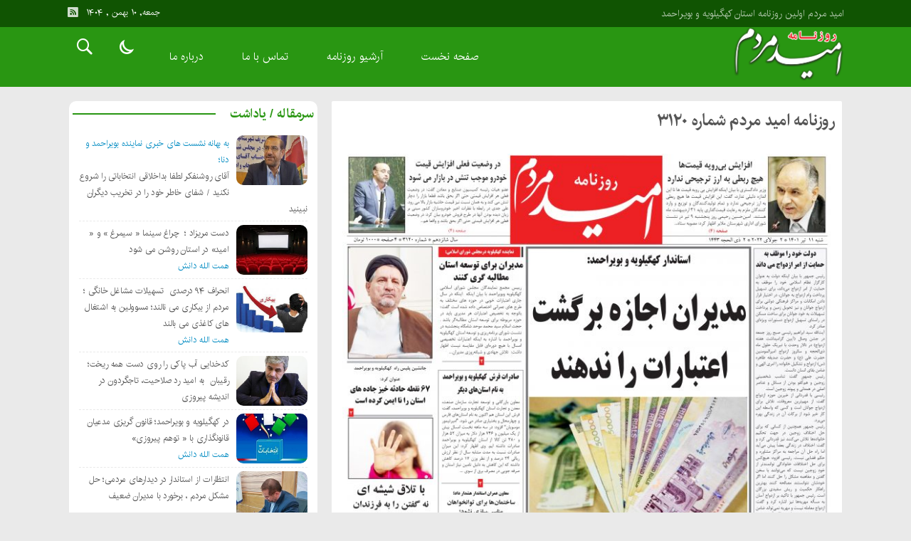

--- FILE ---
content_type: text/html; charset=UTF-8
request_url: https://omidkb.ir/mags/%D8%B1%D9%88%D8%B2%D9%86%D8%A7%D9%85%D9%87-%D8%A7%D9%85%DB%8C%D8%AF-%D9%85%D8%B1%D8%AF%D9%85-%D8%B4%D9%85%D8%A7%D8%B1%D9%87-3120/
body_size: 13665
content:
<!DOCTYPE html>
<!DOCTYPE html>
<!--[if lt IE 7 ]><html class="ie ie6" dir="rtl" lang="fa-IR"> <![endif]-->
<!--[if IE 7 ]><html class="ie ie7" dir="rtl" lang="fa-IR"> <![endif]-->
<!--[if IE 8 ]><html class="ie ie8" dir="rtl" lang="fa-IR"> <![endif]-->
<!--[if (gte IE 9)|!(IE)]><!--><html dir="rtl" lang="fa-IR"> <!--<![endif]-->
<head>
<meta charset="UTF-8">
<title>روزنامه امید مردم شماره ۳۱۲۰ - روزنامه امید مردم</title>
<meta name='robots' content='index, follow, max-image-preview:large, max-snippet:-1, max-video-preview:-1' />

	<!-- This site is optimized with the Yoast SEO plugin v19.13 - https://yoast.com/wordpress/plugins/seo/ -->
	<link rel="canonical" href="https://omidkb.ir/mags/روزنامه-امید-مردم-شماره-3120/" />
	<meta property="og:locale" content="fa_IR" />
	<meta property="og:type" content="article" />
	<meta property="og:title" content="روزنامه امید مردم شماره 3120 - روزنامه امید مردم" />
	<meta property="og:url" content="https://omidkb.ir/mags/روزنامه-امید-مردم-شماره-3120/" />
	<meta property="og:site_name" content="روزنامه امید مردم" />
	<meta property="og:image" content="https://omidkb.ir/wp-content/uploads/2023/01/3120-1-scaled.jpg" />
	<meta property="og:image:width" content="1772" />
	<meta property="og:image:height" content="2560" />
	<meta property="og:image:type" content="image/jpeg" />
	<meta name="twitter:card" content="summary_large_image" />
	<script type="application/ld+json" class="yoast-schema-graph">{"@context":"https://schema.org","@graph":[{"@type":"WebPage","@id":"https://omidkb.ir/mags/%d8%b1%d9%88%d8%b2%d9%86%d8%a7%d9%85%d9%87-%d8%a7%d9%85%db%8c%d8%af-%d9%85%d8%b1%d8%af%d9%85-%d8%b4%d9%85%d8%a7%d8%b1%d9%87-3120/","url":"https://omidkb.ir/mags/%d8%b1%d9%88%d8%b2%d9%86%d8%a7%d9%85%d9%87-%d8%a7%d9%85%db%8c%d8%af-%d9%85%d8%b1%d8%af%d9%85-%d8%b4%d9%85%d8%a7%d8%b1%d9%87-3120/","name":"روزنامه امید مردم شماره 3120 - روزنامه امید مردم","isPartOf":{"@id":"https://omidkb.ir/#website"},"primaryImageOfPage":{"@id":"https://omidkb.ir/mags/%d8%b1%d9%88%d8%b2%d9%86%d8%a7%d9%85%d9%87-%d8%a7%d9%85%db%8c%d8%af-%d9%85%d8%b1%d8%af%d9%85-%d8%b4%d9%85%d8%a7%d8%b1%d9%87-3120/#primaryimage"},"image":{"@id":"https://omidkb.ir/mags/%d8%b1%d9%88%d8%b2%d9%86%d8%a7%d9%85%d9%87-%d8%a7%d9%85%db%8c%d8%af-%d9%85%d8%b1%d8%af%d9%85-%d8%b4%d9%85%d8%a7%d8%b1%d9%87-3120/#primaryimage"},"thumbnailUrl":"https://omidkb.ir/wp-content/uploads/2023/01/3120-1-scaled.jpg","datePublished":"2023-01-05T17:34:44+00:00","dateModified":"2023-01-05T17:34:44+00:00","breadcrumb":{"@id":"https://omidkb.ir/mags/%d8%b1%d9%88%d8%b2%d9%86%d8%a7%d9%85%d9%87-%d8%a7%d9%85%db%8c%d8%af-%d9%85%d8%b1%d8%af%d9%85-%d8%b4%d9%85%d8%a7%d8%b1%d9%87-3120/#breadcrumb"},"inLanguage":"fa-IR","potentialAction":[{"@type":"ReadAction","target":["https://omidkb.ir/mags/%d8%b1%d9%88%d8%b2%d9%86%d8%a7%d9%85%d9%87-%d8%a7%d9%85%db%8c%d8%af-%d9%85%d8%b1%d8%af%d9%85-%d8%b4%d9%85%d8%a7%d8%b1%d9%87-3120/"]}]},{"@type":"ImageObject","inLanguage":"fa-IR","@id":"https://omidkb.ir/mags/%d8%b1%d9%88%d8%b2%d9%86%d8%a7%d9%85%d9%87-%d8%a7%d9%85%db%8c%d8%af-%d9%85%d8%b1%d8%af%d9%85-%d8%b4%d9%85%d8%a7%d8%b1%d9%87-3120/#primaryimage","url":"https://omidkb.ir/wp-content/uploads/2023/01/3120-1-scaled.jpg","contentUrl":"https://omidkb.ir/wp-content/uploads/2023/01/3120-1-scaled.jpg","width":1772,"height":2560},{"@type":"BreadcrumbList","@id":"https://omidkb.ir/mags/%d8%b1%d9%88%d8%b2%d9%86%d8%a7%d9%85%d9%87-%d8%a7%d9%85%db%8c%d8%af-%d9%85%d8%b1%d8%af%d9%85-%d8%b4%d9%85%d8%a7%d8%b1%d9%87-3120/#breadcrumb","itemListElement":[{"@type":"ListItem","position":1,"name":"Home","item":"https://omidkb.ir/"},{"@type":"ListItem","position":2,"name":"نشریه","item":"https://omidkb.ir/mags/"},{"@type":"ListItem","position":3,"name":"روزنامه امید مردم شماره ۳۱۲۰"}]},{"@type":"WebSite","@id":"https://omidkb.ir/#website","url":"https://omidkb.ir/","name":"روزنامه امید مردم","description":"","potentialAction":[{"@type":"SearchAction","target":{"@type":"EntryPoint","urlTemplate":"https://omidkb.ir/?s={search_term_string}"},"query-input":"required name=search_term_string"}],"inLanguage":"fa-IR"}]}</script>
	<!-- / Yoast SEO plugin. -->


<link rel="alternate" title="oEmbed (JSON)" type="application/json+oembed" href="https://omidkb.ir/wp-json/oembed/1.0/embed?url=https%3A%2F%2Fomidkb.ir%2Fmags%2F%25d8%25b1%25d9%2588%25d8%25b2%25d9%2586%25d8%25a7%25d9%2585%25d9%2587-%25d8%25a7%25d9%2585%25db%258c%25d8%25af-%25d9%2585%25d8%25b1%25d8%25af%25d9%2585-%25d8%25b4%25d9%2585%25d8%25a7%25d8%25b1%25d9%2587-3120%2F" />
<link rel="alternate" title="oEmbed (XML)" type="text/xml+oembed" href="https://omidkb.ir/wp-json/oembed/1.0/embed?url=https%3A%2F%2Fomidkb.ir%2Fmags%2F%25d8%25b1%25d9%2588%25d8%25b2%25d9%2586%25d8%25a7%25d9%2585%25d9%2587-%25d8%25a7%25d9%2585%25db%258c%25d8%25af-%25d9%2585%25d8%25b1%25d8%25af%25d9%2585-%25d8%25b4%25d9%2585%25d8%25a7%25d8%25b1%25d9%2587-3120%2F&#038;format=xml" />
<style id='wp-img-auto-sizes-contain-inline-css' type='text/css'>
img:is([sizes=auto i],[sizes^="auto," i]){contain-intrinsic-size:3000px 1500px}
/*# sourceURL=wp-img-auto-sizes-contain-inline-css */
</style>
<style id='wp-emoji-styles-inline-css' type='text/css'>

	img.wp-smiley, img.emoji {
		display: inline !important;
		border: none !important;
		box-shadow: none !important;
		height: 1em !important;
		width: 1em !important;
		margin: 0 0.07em !important;
		vertical-align: -0.1em !important;
		background: none !important;
		padding: 0 !important;
	}
/*# sourceURL=wp-emoji-styles-inline-css */
</style>
<style id='wp-block-library-inline-css' type='text/css'>
:root{--wp-block-synced-color:#7a00df;--wp-block-synced-color--rgb:122,0,223;--wp-bound-block-color:var(--wp-block-synced-color);--wp-editor-canvas-background:#ddd;--wp-admin-theme-color:#007cba;--wp-admin-theme-color--rgb:0,124,186;--wp-admin-theme-color-darker-10:#006ba1;--wp-admin-theme-color-darker-10--rgb:0,107,160.5;--wp-admin-theme-color-darker-20:#005a87;--wp-admin-theme-color-darker-20--rgb:0,90,135;--wp-admin-border-width-focus:2px}@media (min-resolution:192dpi){:root{--wp-admin-border-width-focus:1.5px}}.wp-element-button{cursor:pointer}:root .has-very-light-gray-background-color{background-color:#eee}:root .has-very-dark-gray-background-color{background-color:#313131}:root .has-very-light-gray-color{color:#eee}:root .has-very-dark-gray-color{color:#313131}:root .has-vivid-green-cyan-to-vivid-cyan-blue-gradient-background{background:linear-gradient(135deg,#00d084,#0693e3)}:root .has-purple-crush-gradient-background{background:linear-gradient(135deg,#34e2e4,#4721fb 50%,#ab1dfe)}:root .has-hazy-dawn-gradient-background{background:linear-gradient(135deg,#faaca8,#dad0ec)}:root .has-subdued-olive-gradient-background{background:linear-gradient(135deg,#fafae1,#67a671)}:root .has-atomic-cream-gradient-background{background:linear-gradient(135deg,#fdd79a,#004a59)}:root .has-nightshade-gradient-background{background:linear-gradient(135deg,#330968,#31cdcf)}:root .has-midnight-gradient-background{background:linear-gradient(135deg,#020381,#2874fc)}:root{--wp--preset--font-size--normal:16px;--wp--preset--font-size--huge:42px}.has-regular-font-size{font-size:1em}.has-larger-font-size{font-size:2.625em}.has-normal-font-size{font-size:var(--wp--preset--font-size--normal)}.has-huge-font-size{font-size:var(--wp--preset--font-size--huge)}.has-text-align-center{text-align:center}.has-text-align-left{text-align:left}.has-text-align-right{text-align:right}.has-fit-text{white-space:nowrap!important}#end-resizable-editor-section{display:none}.aligncenter{clear:both}.items-justified-left{justify-content:flex-start}.items-justified-center{justify-content:center}.items-justified-right{justify-content:flex-end}.items-justified-space-between{justify-content:space-between}.screen-reader-text{border:0;clip-path:inset(50%);height:1px;margin:-1px;overflow:hidden;padding:0;position:absolute;width:1px;word-wrap:normal!important}.screen-reader-text:focus{background-color:#ddd;clip-path:none;color:#444;display:block;font-size:1em;height:auto;left:5px;line-height:normal;padding:15px 23px 14px;text-decoration:none;top:5px;width:auto;z-index:100000}html :where(.has-border-color){border-style:solid}html :where([style*=border-top-color]){border-top-style:solid}html :where([style*=border-right-color]){border-right-style:solid}html :where([style*=border-bottom-color]){border-bottom-style:solid}html :where([style*=border-left-color]){border-left-style:solid}html :where([style*=border-width]){border-style:solid}html :where([style*=border-top-width]){border-top-style:solid}html :where([style*=border-right-width]){border-right-style:solid}html :where([style*=border-bottom-width]){border-bottom-style:solid}html :where([style*=border-left-width]){border-left-style:solid}html :where(img[class*=wp-image-]){height:auto;max-width:100%}:where(figure){margin:0 0 1em}html :where(.is-position-sticky){--wp-admin--admin-bar--position-offset:var(--wp-admin--admin-bar--height,0px)}@media screen and (max-width:600px){html :where(.is-position-sticky){--wp-admin--admin-bar--position-offset:0px}}

/*# sourceURL=wp-block-library-inline-css */
</style><style id='global-styles-inline-css' type='text/css'>
:root{--wp--preset--aspect-ratio--square: 1;--wp--preset--aspect-ratio--4-3: 4/3;--wp--preset--aspect-ratio--3-4: 3/4;--wp--preset--aspect-ratio--3-2: 3/2;--wp--preset--aspect-ratio--2-3: 2/3;--wp--preset--aspect-ratio--16-9: 16/9;--wp--preset--aspect-ratio--9-16: 9/16;--wp--preset--color--black: #000000;--wp--preset--color--cyan-bluish-gray: #abb8c3;--wp--preset--color--white: #ffffff;--wp--preset--color--pale-pink: #f78da7;--wp--preset--color--vivid-red: #cf2e2e;--wp--preset--color--luminous-vivid-orange: #ff6900;--wp--preset--color--luminous-vivid-amber: #fcb900;--wp--preset--color--light-green-cyan: #7bdcb5;--wp--preset--color--vivid-green-cyan: #00d084;--wp--preset--color--pale-cyan-blue: #8ed1fc;--wp--preset--color--vivid-cyan-blue: #0693e3;--wp--preset--color--vivid-purple: #9b51e0;--wp--preset--gradient--vivid-cyan-blue-to-vivid-purple: linear-gradient(135deg,rgb(6,147,227) 0%,rgb(155,81,224) 100%);--wp--preset--gradient--light-green-cyan-to-vivid-green-cyan: linear-gradient(135deg,rgb(122,220,180) 0%,rgb(0,208,130) 100%);--wp--preset--gradient--luminous-vivid-amber-to-luminous-vivid-orange: linear-gradient(135deg,rgb(252,185,0) 0%,rgb(255,105,0) 100%);--wp--preset--gradient--luminous-vivid-orange-to-vivid-red: linear-gradient(135deg,rgb(255,105,0) 0%,rgb(207,46,46) 100%);--wp--preset--gradient--very-light-gray-to-cyan-bluish-gray: linear-gradient(135deg,rgb(238,238,238) 0%,rgb(169,184,195) 100%);--wp--preset--gradient--cool-to-warm-spectrum: linear-gradient(135deg,rgb(74,234,220) 0%,rgb(151,120,209) 20%,rgb(207,42,186) 40%,rgb(238,44,130) 60%,rgb(251,105,98) 80%,rgb(254,248,76) 100%);--wp--preset--gradient--blush-light-purple: linear-gradient(135deg,rgb(255,206,236) 0%,rgb(152,150,240) 100%);--wp--preset--gradient--blush-bordeaux: linear-gradient(135deg,rgb(254,205,165) 0%,rgb(254,45,45) 50%,rgb(107,0,62) 100%);--wp--preset--gradient--luminous-dusk: linear-gradient(135deg,rgb(255,203,112) 0%,rgb(199,81,192) 50%,rgb(65,88,208) 100%);--wp--preset--gradient--pale-ocean: linear-gradient(135deg,rgb(255,245,203) 0%,rgb(182,227,212) 50%,rgb(51,167,181) 100%);--wp--preset--gradient--electric-grass: linear-gradient(135deg,rgb(202,248,128) 0%,rgb(113,206,126) 100%);--wp--preset--gradient--midnight: linear-gradient(135deg,rgb(2,3,129) 0%,rgb(40,116,252) 100%);--wp--preset--font-size--small: 13px;--wp--preset--font-size--medium: 20px;--wp--preset--font-size--large: 36px;--wp--preset--font-size--x-large: 42px;--wp--preset--spacing--20: 0.44rem;--wp--preset--spacing--30: 0.67rem;--wp--preset--spacing--40: 1rem;--wp--preset--spacing--50: 1.5rem;--wp--preset--spacing--60: 2.25rem;--wp--preset--spacing--70: 3.38rem;--wp--preset--spacing--80: 5.06rem;--wp--preset--shadow--natural: 6px 6px 9px rgba(0, 0, 0, 0.2);--wp--preset--shadow--deep: 12px 12px 50px rgba(0, 0, 0, 0.4);--wp--preset--shadow--sharp: 6px 6px 0px rgba(0, 0, 0, 0.2);--wp--preset--shadow--outlined: 6px 6px 0px -3px rgb(255, 255, 255), 6px 6px rgb(0, 0, 0);--wp--preset--shadow--crisp: 6px 6px 0px rgb(0, 0, 0);}:where(.is-layout-flex){gap: 0.5em;}:where(.is-layout-grid){gap: 0.5em;}body .is-layout-flex{display: flex;}.is-layout-flex{flex-wrap: wrap;align-items: center;}.is-layout-flex > :is(*, div){margin: 0;}body .is-layout-grid{display: grid;}.is-layout-grid > :is(*, div){margin: 0;}:where(.wp-block-columns.is-layout-flex){gap: 2em;}:where(.wp-block-columns.is-layout-grid){gap: 2em;}:where(.wp-block-post-template.is-layout-flex){gap: 1.25em;}:where(.wp-block-post-template.is-layout-grid){gap: 1.25em;}.has-black-color{color: var(--wp--preset--color--black) !important;}.has-cyan-bluish-gray-color{color: var(--wp--preset--color--cyan-bluish-gray) !important;}.has-white-color{color: var(--wp--preset--color--white) !important;}.has-pale-pink-color{color: var(--wp--preset--color--pale-pink) !important;}.has-vivid-red-color{color: var(--wp--preset--color--vivid-red) !important;}.has-luminous-vivid-orange-color{color: var(--wp--preset--color--luminous-vivid-orange) !important;}.has-luminous-vivid-amber-color{color: var(--wp--preset--color--luminous-vivid-amber) !important;}.has-light-green-cyan-color{color: var(--wp--preset--color--light-green-cyan) !important;}.has-vivid-green-cyan-color{color: var(--wp--preset--color--vivid-green-cyan) !important;}.has-pale-cyan-blue-color{color: var(--wp--preset--color--pale-cyan-blue) !important;}.has-vivid-cyan-blue-color{color: var(--wp--preset--color--vivid-cyan-blue) !important;}.has-vivid-purple-color{color: var(--wp--preset--color--vivid-purple) !important;}.has-black-background-color{background-color: var(--wp--preset--color--black) !important;}.has-cyan-bluish-gray-background-color{background-color: var(--wp--preset--color--cyan-bluish-gray) !important;}.has-white-background-color{background-color: var(--wp--preset--color--white) !important;}.has-pale-pink-background-color{background-color: var(--wp--preset--color--pale-pink) !important;}.has-vivid-red-background-color{background-color: var(--wp--preset--color--vivid-red) !important;}.has-luminous-vivid-orange-background-color{background-color: var(--wp--preset--color--luminous-vivid-orange) !important;}.has-luminous-vivid-amber-background-color{background-color: var(--wp--preset--color--luminous-vivid-amber) !important;}.has-light-green-cyan-background-color{background-color: var(--wp--preset--color--light-green-cyan) !important;}.has-vivid-green-cyan-background-color{background-color: var(--wp--preset--color--vivid-green-cyan) !important;}.has-pale-cyan-blue-background-color{background-color: var(--wp--preset--color--pale-cyan-blue) !important;}.has-vivid-cyan-blue-background-color{background-color: var(--wp--preset--color--vivid-cyan-blue) !important;}.has-vivid-purple-background-color{background-color: var(--wp--preset--color--vivid-purple) !important;}.has-black-border-color{border-color: var(--wp--preset--color--black) !important;}.has-cyan-bluish-gray-border-color{border-color: var(--wp--preset--color--cyan-bluish-gray) !important;}.has-white-border-color{border-color: var(--wp--preset--color--white) !important;}.has-pale-pink-border-color{border-color: var(--wp--preset--color--pale-pink) !important;}.has-vivid-red-border-color{border-color: var(--wp--preset--color--vivid-red) !important;}.has-luminous-vivid-orange-border-color{border-color: var(--wp--preset--color--luminous-vivid-orange) !important;}.has-luminous-vivid-amber-border-color{border-color: var(--wp--preset--color--luminous-vivid-amber) !important;}.has-light-green-cyan-border-color{border-color: var(--wp--preset--color--light-green-cyan) !important;}.has-vivid-green-cyan-border-color{border-color: var(--wp--preset--color--vivid-green-cyan) !important;}.has-pale-cyan-blue-border-color{border-color: var(--wp--preset--color--pale-cyan-blue) !important;}.has-vivid-cyan-blue-border-color{border-color: var(--wp--preset--color--vivid-cyan-blue) !important;}.has-vivid-purple-border-color{border-color: var(--wp--preset--color--vivid-purple) !important;}.has-vivid-cyan-blue-to-vivid-purple-gradient-background{background: var(--wp--preset--gradient--vivid-cyan-blue-to-vivid-purple) !important;}.has-light-green-cyan-to-vivid-green-cyan-gradient-background{background: var(--wp--preset--gradient--light-green-cyan-to-vivid-green-cyan) !important;}.has-luminous-vivid-amber-to-luminous-vivid-orange-gradient-background{background: var(--wp--preset--gradient--luminous-vivid-amber-to-luminous-vivid-orange) !important;}.has-luminous-vivid-orange-to-vivid-red-gradient-background{background: var(--wp--preset--gradient--luminous-vivid-orange-to-vivid-red) !important;}.has-very-light-gray-to-cyan-bluish-gray-gradient-background{background: var(--wp--preset--gradient--very-light-gray-to-cyan-bluish-gray) !important;}.has-cool-to-warm-spectrum-gradient-background{background: var(--wp--preset--gradient--cool-to-warm-spectrum) !important;}.has-blush-light-purple-gradient-background{background: var(--wp--preset--gradient--blush-light-purple) !important;}.has-blush-bordeaux-gradient-background{background: var(--wp--preset--gradient--blush-bordeaux) !important;}.has-luminous-dusk-gradient-background{background: var(--wp--preset--gradient--luminous-dusk) !important;}.has-pale-ocean-gradient-background{background: var(--wp--preset--gradient--pale-ocean) !important;}.has-electric-grass-gradient-background{background: var(--wp--preset--gradient--electric-grass) !important;}.has-midnight-gradient-background{background: var(--wp--preset--gradient--midnight) !important;}.has-small-font-size{font-size: var(--wp--preset--font-size--small) !important;}.has-medium-font-size{font-size: var(--wp--preset--font-size--medium) !important;}.has-large-font-size{font-size: var(--wp--preset--font-size--large) !important;}.has-x-large-font-size{font-size: var(--wp--preset--font-size--x-large) !important;}
/*# sourceURL=global-styles-inline-css */
</style>

<style id='classic-theme-styles-inline-css' type='text/css'>
/*! This file is auto-generated */
.wp-block-button__link{color:#fff;background-color:#32373c;border-radius:9999px;box-shadow:none;text-decoration:none;padding:calc(.667em + 2px) calc(1.333em + 2px);font-size:1.125em}.wp-block-file__button{background:#32373c;color:#fff;text-decoration:none}
/*# sourceURL=/wp-includes/css/classic-themes.min.css */
</style>
<link rel='stylesheet' id='stylecss-css' href='https://omidkb.ir/wp-content/themes/omid/style.css' type='text/css' media='all' />
<link rel='stylesheet' id='irancss-css' href='https://omidkb.ir/wp-content/themes/omid/css/fonts/iran.css' type='text/css' media='all' />
<link rel='stylesheet' id='greencss-css' href='https://omidkb.ir/wp-content/themes/omid/css/color/green.css' type='text/css' media='all' />
<link rel='stylesheet' id='responsive-css' href='https://omidkb.ir/wp-content/themes/omid/css/responsive.css' type='text/css' media='all' />
<script type="text/javascript" src="https://omidkb.ir/wp-includes/js/jquery/jquery.min.js" id="jquery-core-js"></script>
<script type="text/javascript" src="https://omidkb.ir/wp-includes/js/jquery/jquery-migrate.min.js" id="jquery-migrate-js"></script>
<script type="text/javascript" src="https://omidkb.ir/wp-content/themes/omid/js/plugin.bamdad.js" id="plugins-js"></script>
<link rel="https://api.w.org/" href="https://omidkb.ir/wp-json/" /><link rel="EditURI" type="application/rsd+xml" title="RSD" href="https://omidkb.ir/xmlrpc.php?rsd" />
<meta name="generator" content="WordPress 6.9" />
<link rel='shortlink' href='https://omidkb.ir/?p=171' />
<link href="https://omidkb.ir/wp-content/themes/omid/images/fav.png" rel="shortcut icon">

<meta property="og:image" content="https://omidkb.ir/wp-content/uploads/2023/01/3120-1-709x1024.jpg" />
<!--[if IE]><script src="https://omidkb.ir/wp-content/themes/omid/js/modernizr.js"></script><![endif]-->
<meta name="fontiran.com:license" content="JJQVH">
<meta name="viewport" content="width=device-width, initial-scale=1">
<meta name="MobileOptimized" content="width">
<meta name="HandheldFriendly" content="true"> 
<meta name="theme-color" content="#299612">
<link rel="pingback" href="https://omidkb.ir/xmlrpc.php">
<link rel="icon" href="https://omidkb.ir/wp-content/uploads/2023/10/cropped-logo14-32x32.jpg" sizes="32x32" />
<link rel="icon" href="https://omidkb.ir/wp-content/uploads/2023/10/cropped-logo14-192x192.jpg" sizes="192x192" />
<link rel="apple-touch-icon" href="https://omidkb.ir/wp-content/uploads/2023/10/cropped-logo14-180x180.jpg" />
<meta name="msapplication-TileImage" content="https://omidkb.ir/wp-content/uploads/2023/10/cropped-logo14-270x270.jpg" />
		<style type="text/css" id="wp-custom-css">
			logo_search .logo {
  width: 20%;
  float: right;
  margin: 3px 0;
}

		</style>
		</head>
<body class="body">
<div id="ap_root">
<header id="header">

<div class="mastheader">

<div class="container">
<nav>
  <div class="menu-%d9%85%d9%86%d9%88%db%8c-%d8%a8%d8%a7%d9%84%d8%a7-container"><ul id="menu-%d9%85%d9%86%d9%88%db%8c-%d8%a8%d8%a7%d9%84%d8%a7" class="none"><li id="menu-item-22" class="menu-item menu-item-type-post_type menu-item-object-page menu-item-22"><a href="https://omidkb.ir/%d8%af%d8%b1%d8%a8%d8%a7%d8%b1%d9%87-%d9%85%d8%a7/">امید مردم اولین روزنامه استان کهگیلویه و بویراحمد</a></li>
</ul></div>  </nav>







<div class="hsocials">
<a class=" icon-feed" title="فید"  target="_blank" href="https://omidkb.ir/feed/rss/"></a>
 </div>
  
 		
 <div class="date">   جمعه, ۱۰ بهمن , ۱۴۰۴ 
</div>










</div><!-- container -->
</div><!-- mastheader -->



<div class="logo_search">
<div class="container">

   <div class="logo">
   
      
   
                    <a href="https://omidkb.ir">
	<img src="https://omidkb.ir/wp-content/uploads/2023/10/logo.png" alt="" title="روزنامه امید مردم" />

</a>
                </div>
                <!-- logo -->
		
		<nav class="categories">
		
		<div class="navicon"><i class="icon-menu"></i></div>
		
		
		<div class="icons_menu"> 

		<i id="search-btn" class="icon-search"></i>
		
		
		
		<input type="checkbox" id="wp-dark-mode-switch" class="wp-dark-mode-switch">
<div class="wp-dark-mode-switcher wp-dark-mode-ignore  style-1 floating left_bottom">
    <label for="wp-dark-mode-switch">
        <div class="modes">
            <div class="light"></div>
            <div class="dark"></div>
        </div>
    </label>
</div>

			</div>
	
		
		
		
		

<div class="containerh">
<div class="bodydeactive"></div>



<ul class="zetta-menu zm-response-switch zm-effect-slide-bottom">
<em class="headfix">


   
      
   
                    <a href="https://omidkb.ir">
	<img src="https://omidkb.ir/wp-content/uploads/2023/10/logo.png" alt="" title="روزنامه امید مردم" />

</a>






<i>x</i>
</em>


<li id="menu-item-23" class="menu-item menu-item-type-custom menu-item-object-custom menu-item-home menu-item-23"><a href="http://omidkb.ir/">صفحه نخست</a><i class="icon-chevron-circle-down has-children-menu-item-icon"></i></li>
<li id="menu-item-24" class="menu-item menu-item-type-post_type menu-item-object-page menu-item-24"><a href="https://omidkb.ir/mags/">آرشیو روزنامه</a><i class="icon-chevron-circle-down has-children-menu-item-icon"></i></li>
<li id="menu-item-1667" class="menu-item menu-item-type-post_type menu-item-object-page menu-item-1667"><a href="https://omidkb.ir/%d8%aa%d9%85%d8%a7%d8%b3-%d8%a8%d8%a7-%d9%85%d8%a7/">تماس با ما</a><i class="icon-chevron-circle-down has-children-menu-item-icon"></i></li>
<li id="menu-item-1668" class="menu-item menu-item-type-post_type menu-item-object-page menu-item-1668"><a href="https://omidkb.ir/%d8%af%d8%b1%d8%a8%d8%a7%d8%b1%d9%87-%d9%85%d8%a7/">درباره ما</a><i class="icon-chevron-circle-down has-children-menu-item-icon"></i></li>
</ul>









</div><!-- nav -->
</nav><!-- categories -->		


</div>
</div> <!-- logo-search -->





    </header>

<div class="container">
<main class="main_content width100">
<div class="main_right">
<div class="single">



<h1><a title="روزنامه امید مردم شماره ۳۱۲۰" href="https://omidkb.ir/mags/%d8%b1%d9%88%d8%b2%d9%86%d8%a7%d9%85%d9%87-%d8%a7%d9%85%db%8c%d8%af-%d9%85%d8%b1%d8%af%d9%85-%d8%b4%d9%85%d8%a7%d8%b1%d9%87-3120/">روزنامه امید مردم شماره ۳۱۲۰</a></h1>


<div id="contentsingle" class="contentsingle">






  <div class="box_mags">

  
  
  
  
  
  
  
  
  
  
  

																		<div class="imag"><a href="https://omidkb.ir/mags/%d8%b1%d9%88%d8%b2%d9%86%d8%a7%d9%85%d9%87-%d8%a7%d9%85%db%8c%d8%af-%d9%85%d8%b1%d8%af%d9%85-%d8%b4%d9%85%d8%a7%d8%b1%d9%87-3120/"><img src="https://omidkb.ir/wp-content/uploads/2023/01/3120-1-709x1024.jpg"/></a>
									
									
									</div>
									</div>


	<div class="download">


<ul>
<li><a href="http://omidkb.ir/wp-content/uploads/2023/01/3120_compressed.pdf" title="دريافت فایل " dideo-checked="true"><i class="icon-chevron-circle-down"></i> دريافت نسخه PDF  </a></li>

</ul>



</div>
</div><!-- content -->
<div class="line"></div>




<div class="item-footer">


<div class="form-group">
<i class="icon-link2"></i>
  <label for="short-url">لینک کوتاه</label>
 <input type="text" class="form-control" id="short-url" readonly="readonly" value="https://omidkb.ir/?p=171">
</div>
                                        
                                        
</div><!-- item-footer --></div><!-- single -->
 </div><!-- main right -->	 
<aside class="main_aside">	

   
   
   
  
   
   
   
   
   
   
   
   
   
   
   
   
   
   
   


<section class="boxside "> 

<header>
                    <h2><a href="https://omidkb.ir/category/%d8%b3%d8%b1%d9%85%d9%82%d8%a7%d9%84%d9%87-%db%8c%d8%a7%d8%af%d8%a7%d8%b4%d8%aa/" target="_blank" title="سرمقاله / یاداشت">سرمقاله / یاداشت</a>
                    </h2>
                </header>
				
				


<div class="boxsidedesc">

<ul>




		<li>
		    
		  <figure>

<img width="200" height="135" src="https://omidkb.ir/wp-content/uploads/2023/10/n00468539-b-200x135.jpg" class="attachment-posts size-posts wp-post-image" alt="آقای روشنفکر لطفا بداخلاقی انتخاباتی را شروع نکنید / شفای خاطر خود را در تخریب دیگران نبینید" title="آقای روشنفکر لطفا بداخلاقی انتخاباتی را شروع نکنید / شفای خاطر خود را در تخریب دیگران نبینید" decoding="async" loading="lazy" /> </figure>   
		    
		    	<p class="rootitr">به بهانه نشست های خبری نماینده بویراحمد و دنا؛</p>
		    <a href="https://omidkb.ir/%d8%a2%d9%82%d8%a7%db%8c-%d8%b1%d9%88%d8%b4%d9%86%d9%81%da%a9%d8%b1-%d9%84%d8%b7%d9%81%d8%a7-%d8%a8%d8%af%d8%a7%d8%ae%d9%84%d8%a7%d9%82%db%8c-%d8%a7%d9%86%d8%aa%d8%ae%d8%a7%d8%a8%d8%a7%d8%aa%db%8c/">آقای روشنفکر لطفا بداخلاقی انتخاباتی را شروع نکنید / شفای خاطر خود را در تخریب دیگران نبینید</a>
		
		
				
		</li>
	



		<li>
		    
		  <figure>

<img width="200" height="135" src="https://omidkb.ir/wp-content/uploads/2023/10/61940619-200x135.jpg" class="attachment-posts size-posts wp-post-image" alt="دست مریزاد ؛  چراغ سینما « سیمرغ »  و « امید» در استان روشن می شود" title="دست مریزاد ؛  چراغ سینما « سیمرغ »  و « امید» در استان روشن می شود" decoding="async" loading="lazy" /> </figure>   
		    
		    			    <a href="https://omidkb.ir/%d8%a8%d8%a7-%d8%ad%d8%b6%d9%88%d8%b1-%d8%b1%d8%a6%db%8c%d8%b3-%d8%b3%d8%a7%d8%b2%d9%85%d8%a7%d9%86-%d8%b3%db%8c%d9%86%d9%85%d8%a7%db%8c%db%8c-%da%a9%d8%b4%d9%88%d8%b1%d8%9b-%d8%b3%db%8c%d9%86/">دست مریزاد ؛  چراغ سینما « سیمرغ »  و « امید» در استان روشن می شود</a>
		
		
		<p class="rootitr">همت الله دانش</p>
		
		</li>
	



		<li>
		    
		  <figure>

<img width="200" height="135" src="https://omidkb.ir/wp-content/uploads/2023/10/13-200x135.jpg" class="attachment-posts size-posts wp-post-image" alt="انحراف ۹۴ درصدی  تسهیلات مشاغل خانگی ؛ مردم از بیکاری می نالند؛ مسوولین به اشتغال های کاغذی می بالند" title="انحراف ۹۴ درصدی  تسهیلات مشاغل خانگی ؛ مردم از بیکاری می نالند؛ مسوولین به اشتغال های کاغذی می بالند" decoding="async" loading="lazy" /> </figure>   
		    
		    			    <a href="https://omidkb.ir/%d8%a7%d9%86%d8%ad%d8%b1%d8%a7%d9%81-94-%d8%af%d8%b1%d8%b5%d8%af%db%8c-%d8%aa%d8%b3%d9%87%db%8c%d9%84%d8%a7%d8%aa-%d9%85%d8%b4%d8%a7%d8%ba%d9%84-%d8%ae%d8%a7%d9%86%da%af%db%8c-%d8%9b-%d9%85/">انحراف ۹۴ درصدی  تسهیلات مشاغل خانگی ؛ مردم از بیکاری می نالند؛ مسوولین به اشتغال های کاغذی می بالند</a>
		
		
		<p class="rootitr">همت الله دانش</p>
		
		</li>
	



		<li>
		    
		  <figure>

<img width="200" height="135" src="https://omidkb.ir/wp-content/uploads/2023/10/4462693-200x135.jpg" class="attachment-posts size-posts wp-post-image" alt="کدخدایی آب پاکی را روی دست همه ریخت؛ رقیبان  به امید رد صلاحیت، تاجگردون در اندیشه پیروزی" title="کدخدایی آب پاکی را روی دست همه ریخت؛ رقیبان  به امید رد صلاحیت، تاجگردون در اندیشه پیروزی" decoding="async" loading="lazy" /> </figure>   
		    
		    			    <a href="https://omidkb.ir/%da%a9%d8%af%d8%ae%d8%af%d8%a7%db%8c%db%8c-%d8%a2%d8%a8-%d9%be%d8%a7%da%a9%db%8c-%d8%b1%d8%a7-%d8%b1%d9%88%db%8c-%d8%af%d8%b3%d8%aa-%d9%87%d9%85%d9%87-%d8%b1%db%8c%d8%ae%d8%aa%d8%9b-%d8%b1%d9%82%db%8c/">کدخدایی آب پاکی را روی دست همه ریخت؛ رقیبان  به امید رد صلاحیت، تاجگردون در اندیشه پیروزی</a>
		
		
				
		</li>
	



		<li>
		    
		  <figure>

<img width="200" height="135" src="https://omidkb.ir/wp-content/uploads/2023/10/انتخابات-200x135.jpg" class="attachment-posts size-posts wp-post-image" alt="در کهگیلویه و بویراحمد؛ قانون گریزی مدعیان قانونگذاری با « توهم پیروزی»" title="در کهگیلویه و بویراحمد؛ قانون گریزی مدعیان قانونگذاری با « توهم پیروزی»" decoding="async" loading="lazy" /> </figure>   
		    
		    			    <a href="https://omidkb.ir/%d8%af%d8%b1-%da%a9%d9%87%da%af%db%8c%d9%84%d9%88%db%8c%d9%87-%d9%88-%d8%a8%d9%88%db%8c%d8%b1%d8%a7%d8%ad%d9%85%d8%af%d8%9b-%d9%82%d8%a7%d9%86%d9%88%d9%86-%da%af%d8%b1%db%8c%d8%b2%db%8c-%d9%85%d8%af/">در کهگیلویه و بویراحمد؛ قانون گریزی مدعیان قانونگذاری با « توهم پیروزی»</a>
		
		
		<p class="rootitr">همت الله دانش</p>
		
		</li>
	



		<li>
		    
		  <figure>

<img width="200" height="135" src="https://omidkb.ir/wp-content/uploads/2023/10/170431410-e1696797449135-200x135.jpg" class="attachment-posts size-posts wp-post-image" alt="انتظارات از استاندار در دیدارهای مردمی؛ حل مشکل مردم ، برخورد با مدیران ضعیف" title="انتظارات از استاندار در دیدارهای مردمی؛ حل مشکل مردم ، برخورد با مدیران ضعیف" decoding="async" loading="lazy" /> </figure>   
		    
		    			    <a href="https://omidkb.ir/%d8%a7%d9%86%d8%aa%d8%b8%d8%a7%d8%b1%d8%a7%d8%aa-%d8%a7%d8%b2-%d8%a7%d8%b3%d8%aa%d8%a7%d9%86%d8%af%d8%a7%d8%b1-%d8%af%d8%b1-%d8%af%db%8c%d8%af%d8%a7%d8%b1%d9%87%d8%a7%db%8c-%d9%85%d8%b1%d8%af%d9%85/">انتظارات از استاندار در دیدارهای مردمی؛ حل مشکل مردم ، برخورد با مدیران ضعیف</a>
		
		
				
		</li>
	



		<li>
		    
		  <figure>

<img width="200" height="135" src="https://omidkb.ir/wp-content/uploads/2023/10/images-200x135.jpg" class="attachment-posts size-posts wp-post-image" alt="آسیب های اجتماعی در استان از استانداردهای جهانی گذشت؛ هشدارهایی که جدی گرفته نشد" title="آسیب های اجتماعی در استان از استانداردهای جهانی گذشت؛ هشدارهایی که جدی گرفته نشد" decoding="async" loading="lazy" /> </figure>   
		    
		    			    <a href="https://omidkb.ir/%d8%a2%d8%b3%db%8c%d8%a8-%d9%87%d8%a7%db%8c-%d8%a7%d8%ac%d8%aa%d9%85%d8%a7%d8%b9%db%8c-%d8%af%d8%b1-%d8%a7%d8%b3%d8%aa%d8%a7%d9%86-%d8%a7%d8%b2-%d8%a7%d8%b3%d8%aa%d8%a7%d9%86%d8%af%d8%a7%d8%b1%d9%87/">آسیب های اجتماعی در استان از استانداردهای جهانی گذشت؛ هشدارهایی که جدی گرفته نشد</a>
		
		
		<p class="rootitr">همت الله دانش</p>
		
		</li>
	



		<li>
		    
		  <figure>

<img width="200" height="135" src="https://omidkb.ir/wp-content/uploads/2023/10/62336171000-e1696707552494-200x135.jpg" class="attachment-posts size-posts wp-post-image" alt="استان در انتظار سالی پر بارش؛ مراقب باشید غافلگیر نشوید" title="استان در انتظار سالی پر بارش؛ مراقب باشید غافلگیر نشوید" decoding="async" loading="lazy" /> </figure>   
		    
		    			    <a href="https://omidkb.ir/%d8%a7%d8%b3%d8%aa%d8%a7%d9%86-%d8%af%d8%b1-%d8%a7%d9%86%d8%aa%d8%b8%d8%a7%d8%b1-%d8%b3%d8%a7%d9%84%db%8c-%d9%be%d8%b1-%d8%a8%d8%a7%d8%b1%d8%b4%d8%9b-%d9%85%d8%b1%d8%a7%d9%82%d8%a8-%d8%a8%d8%a7%d8%b4/">استان در انتظار سالی پر بارش؛ مراقب باشید غافلگیر نشوید</a>
		
		
		<p class="rootitr">همت الله دانش</p>
		
		</li>
	



		<li>
		    
		  <figure>

<img width="200" height="135" src="https://omidkb.ir/wp-content/uploads/2023/10/13981001000126_Test_PhotoN-e1696443196560-200x135.jpg" class="attachment-posts size-posts wp-post-image" alt="قصه تکراری کشتارگاههای غیر مجاز؛ عزم جدی برخورد در مسوولین وجود ندارد" title="قصه تکراری کشتارگاههای غیر مجاز؛ عزم جدی برخورد در مسوولین وجود ندارد" decoding="async" loading="lazy" /> </figure>   
		    
		    			    <a href="https://omidkb.ir/%d9%82%d8%b5%d9%87-%d8%aa%da%a9%d8%b1%d8%a7%d8%b1%db%8c-%da%a9%d8%b4%d8%aa%d8%a7%d8%b1%da%af%d8%a7%d9%87%d9%87%d8%a7%db%8c-%d8%ba%db%8c%d8%b1-%d9%85%d8%ac%d8%a7%d8%b2%d8%9b-%d8%b9%d8%b2%d9%85-%d8%ac/">قصه تکراری کشتارگاههای غیر مجاز؛ عزم جدی برخورد در مسوولین وجود ندارد</a>
		
		
		<p class="rootitr">پوریا دانش</p>
		
		</li>
	



		<li>
		    
		  <figure>

<img width="200" height="135" src="https://omidkb.ir/wp-content/uploads/2023/10/cover-1x1_4-200x135.jpg" class="attachment-posts size-posts wp-post-image" alt="آمار نگران کننده سقط جنین در استان؛ تادیر نشده است کار کنید فردا خیلی دیر است" title="آمار نگران کننده سقط جنین در استان؛ تادیر نشده است کار کنید فردا خیلی دیر است" decoding="async" loading="lazy" /> </figure>   
		    
		    			    <a href="https://omidkb.ir/%d8%a2%d9%85%d8%a7%d8%b1-%d9%86%da%af%d8%b1%d8%a7%d9%86-%da%a9%d9%86%d9%86%d8%af%d9%87-%d8%b3%d9%82%d8%b7-%d8%ac%d9%86%db%8c%d9%86-%d8%af%d8%b1-%d8%a7%d8%b3%d8%aa%d8%a7%d9%86%d8%9b-%d8%aa%d8%a7%d8%af/">آمار نگران کننده سقط جنین در استان؛ تادیر نشده است کار کنید فردا خیلی دیر است</a>
		
		
				
		</li>
	  
						 </ul>
						 </div>
  </section>





<section class="boxside"> 

<header>
                    <h2><a href="https://omidkb.ir/category/%da%af%d8%b2%d8%a7%d8%b1%d8%b4-%da%af%d8%b2%d8%a7%d8%b1%d8%b4/" target="_blank" title="گزارش">گزارش</a>
                    </h2>
                </header>
				
				


<div class="boxsidedesc">

<ul>




		<li>
		    
		  <figure>

<img width="200" height="135" src="https://omidkb.ir/wp-content/uploads/2023/10/14020726165641541285942910-200x135.jpg" class="attachment-posts size-posts wp-post-image" alt="تخریب کوه و زمین خواری به بهانه باغداری/ محیط زیست تخریب را تایید کرد" title="تخریب کوه و زمین خواری به بهانه باغداری/ محیط زیست تخریب را تایید کرد" decoding="async" loading="lazy" /> </figure>   
		    
		    <a href="https://omidkb.ir/%d8%aa%d8%ae%d8%b1%db%8c%d8%a8-%da%a9%d9%88%d9%87-%d9%88-%d8%b2%d9%85%db%8c%d9%86-%d8%ae%d9%88%d8%a7%d8%b1%db%8c-%d8%a8%d9%87-%d8%a8%d9%87%d8%a7%d9%86%d9%87-%d8%a8%d8%a7%d8%ba%d8%af%d8%a7%d8%b1%db%8c/">تخریب کوه و زمین خواری به بهانه باغداری/ محیط زیست تخریب را تایید کرد</a>
		
		
		
		
		</li>
	



		<li>
		    
		  <figure>

<img width="200" height="135" src="https://omidkb.ir/wp-content/uploads/2023/10/n00467828-b-200x135.jpg" class="attachment-posts size-posts wp-post-image" alt="مسوولین تا دیر نشده است اقدام کنند؛ نابودی «کلاچو» در باتلاق «کرلی تاپ»" title="مسوولین تا دیر نشده است اقدام کنند؛ نابودی «کلاچو» در باتلاق «کرلی تاپ»" decoding="async" loading="lazy" /> </figure>   
		    
		    <a href="https://omidkb.ir/%d9%85%d8%b3%d9%88%d9%88%d9%84%db%8c%d9%86-%d8%aa%d8%a7-%d8%af%db%8c%d8%b1-%d9%86%d8%b4%d8%af%d9%87-%d8%a7%d8%b3%d8%aa-%d8%a7%d9%82%d8%af%d8%a7%d9%85-%da%a9%d9%86%d9%86%d8%af%d8%9b-%d9%86%d8%a7%d8%a8/">مسوولین تا دیر نشده است اقدام کنند؛ نابودی «کلاچو» در باتلاق «کرلی تاپ»</a>
		
		
		
		
		</li>
	



		<li>
		    
		  <figure>

<img width="200" height="135" src="https://omidkb.ir/wp-content/uploads/2023/10/62358103-200x135.jpg" class="attachment-posts size-posts wp-post-image" alt="فرماندار بویراحمد اعلام کرد: عبور آسیب های اجتماعی  در یاسوج از وضعیت قرمز" title="فرماندار بویراحمد اعلام کرد: عبور آسیب های اجتماعی  در یاسوج از وضعیت قرمز" decoding="async" loading="lazy" srcset="https://omidkb.ir/wp-content/uploads/2023/10/62358103-200x135.jpg 200w, https://omidkb.ir/wp-content/uploads/2023/10/62358103-300x203.jpg 300w, https://omidkb.ir/wp-content/uploads/2023/10/62358103.jpg 640w" sizes="auto, (max-width: 200px) 100vw, 200px" /> </figure>   
		    
		    <a href="https://omidkb.ir/%d9%81%d8%b1%d9%85%d8%a7%d9%86%d8%af%d8%a7%d8%b1-%d8%a8%d9%88%db%8c%d8%b1%d8%a7%d8%ad%d9%85%d8%af-%d8%a7%d8%b9%d9%84%d8%a7%d9%85-%da%a9%d8%b1%d8%af-%d8%b9%d8%a8%d9%88%d8%b1-%d8%a2%d8%b3%db%8c%d8%a8/">فرماندار بویراحمد اعلام کرد: عبور آسیب های اجتماعی  در یاسوج از وضعیت قرمز</a>
		
		
		
		
		</li>
	



		<li>
		    
		  <figure>

<img width="200" height="135" src="https://omidkb.ir/wp-content/uploads/2023/10/169702173-200x135.jpg" class="attachment-posts size-posts wp-post-image" alt="با تنها دو پرواز در هفته ؛ فروگاه یاسوج بین المللی است!!" title="با تنها دو پرواز در هفته ؛ فروگاه یاسوج بین المللی است!!" decoding="async" loading="lazy" /> </figure>   
		    
		    <a href="https://omidkb.ir/%d8%a8%d8%a7-%d8%aa%d9%86%d9%87%d8%a7-%d8%af%d9%88-%d9%be%d8%b1%d9%88%d8%a7%d8%b2-%d8%af%d8%b1-%d9%87%d9%81%d8%aa%d9%87-%d8%9b-%d9%81%d8%b1%d9%88%da%af%d8%a7%d9%87-%db%8c%d8%a7%d8%b3%d9%88%d8%ac/">با تنها دو پرواز در هفته ؛ فروگاه یاسوج بین المللی است!!</a>
		
		
		
		
		</li>
	



		<li>
		    
		  <figure>

<img width="200" height="135" src="https://omidkb.ir/wp-content/uploads/2023/10/n00464879-b-200x135.jpg" class="attachment-posts size-posts wp-post-image" alt="نماینده گچساران در مجلس هشدار داد: سد خرسان ۳ ، حیات در دنا را نابود خواهد کرد" title="نماینده گچساران در مجلس هشدار داد: سد خرسان ۳ ، حیات در دنا را نابود خواهد کرد" decoding="async" loading="lazy" /> </figure>   
		    
		    <a href="https://omidkb.ir/%d9%86%d9%85%d8%a7%db%8c%d9%86%d8%af%d9%87-%da%af%da%86%d8%b3%d8%a7%d8%b1%d8%a7%d9%86-%d8%af%d8%b1-%d9%85%d8%ac%d9%84%d8%b3-%d9%87%d8%b4%d8%af%d8%a7%d8%b1-%d8%af%d8%a7%d8%af-%d8%b3%d8%af-%d8%ae%d8%b1/">نماینده گچساران در مجلس هشدار داد: سد خرسان ۳ ، حیات در دنا را نابود خواهد کرد</a>
		
		
		
		
		</li>
	  
						 </ul>
						 </div>
  </section>















<section class="boxside "> 

<header>
                    <h2><a href="https://omidkb.ir/category/%d8%a7%d8%ae%d8%a8%d8%a7%d8%b1-%d8%a7%d8%b3%d8%aa%d8%a7%d9%86/" target="_blank" title="اخبار استان">اخبار استان</a>
                    </h2>
                </header>
				


<div class="boxsidedesc">

<ul>
 



		<li>
		    
		  <figure>

<img width="200" height="135" src="https://omidkb.ir/wp-content/uploads/2023/10/n00468539-b-200x135.jpg" class="attachment-posts size-posts wp-post-image" alt="آقای روشنفکر لطفا بداخلاقی انتخاباتی را شروع نکنید / شفای خاطر خود را در تخریب دیگران نبینید" title="آقای روشنفکر لطفا بداخلاقی انتخاباتی را شروع نکنید / شفای خاطر خود را در تخریب دیگران نبینید" decoding="async" loading="lazy" /> </figure>   
		    
		    	<p class="rootitr">به بهانه نشست های خبری نماینده بویراحمد و دنا؛</p>
		    <a href="https://omidkb.ir/%d8%a2%d9%82%d8%a7%db%8c-%d8%b1%d9%88%d8%b4%d9%86%d9%81%da%a9%d8%b1-%d9%84%d8%b7%d9%81%d8%a7-%d8%a8%d8%af%d8%a7%d8%ae%d9%84%d8%a7%d9%82%db%8c-%d8%a7%d9%86%d8%aa%d8%ae%d8%a7%d8%a8%d8%a7%d8%aa%db%8c/">آقای روشنفکر لطفا بداخلاقی انتخاباتی را شروع نکنید / شفای خاطر خود را در تخریب دیگران نبینید</a>
		
		
				
		</li>
 



		<li>
		    
		  <figure>

<img width="200" height="135" src="https://omidkb.ir/wp-content/uploads/2023/10/دانشگاه-یاسوج-200x135.jpg" class="attachment-posts size-posts wp-post-image" alt="رتبه سیزدهم برای دانشگاه یاسوج  در بین دانشگاه های وزار علوم  /  عضو هیات علمی دانشگاه یاسوج سرآمد علمی ۱۴۰۲ معرفی شد" title="رتبه سیزدهم برای دانشگاه یاسوج  در بین دانشگاه های وزار علوم  /  عضو هیات علمی دانشگاه یاسوج سرآمد علمی ۱۴۰۲ معرفی شد" decoding="async" loading="lazy" /> </figure>   
		    
		    			    <a href="https://omidkb.ir/%d8%b1%d8%aa%d8%a8%d9%87-%d8%b3%db%8c%d8%b2%d8%af%d9%87%d9%85-%d8%a8%d8%b1%d8%a7%db%8c-%d8%af%d8%a7%d9%86%d8%b4%da%af%d8%a7%d9%87-%db%8c%d8%a7%d8%b3%d9%88%d8%ac-%d8%af%d8%b1-%d8%a8%db%8c%d9%86-%d8%af/">رتبه سیزدهم برای دانشگاه یاسوج  در بین دانشگاه های وزار علوم  /  عضو هیات علمی دانشگاه یاسوج سرآمد علمی ۱۴۰۲ معرفی شد</a>
		
		
				
		</li>
 



		<li>
		    
		  <figure>

<img width="200" height="135" src="https://omidkb.ir/wp-content/uploads/2023/10/13-200x135.jpg" class="attachment-posts size-posts wp-post-image" alt="انحراف ۹۴ درصدی  تسهیلات مشاغل خانگی ؛ مردم از بیکاری می نالند؛ مسوولین به اشتغال های کاغذی می بالند" title="انحراف ۹۴ درصدی  تسهیلات مشاغل خانگی ؛ مردم از بیکاری می نالند؛ مسوولین به اشتغال های کاغذی می بالند" decoding="async" loading="lazy" /> </figure>   
		    
		    			    <a href="https://omidkb.ir/%d8%a7%d9%86%d8%ad%d8%b1%d8%a7%d9%81-94-%d8%af%d8%b1%d8%b5%d8%af%db%8c-%d8%aa%d8%b3%d9%87%db%8c%d9%84%d8%a7%d8%aa-%d9%85%d8%b4%d8%a7%d8%ba%d9%84-%d8%ae%d8%a7%d9%86%da%af%db%8c-%d8%9b-%d9%85/">انحراف ۹۴ درصدی  تسهیلات مشاغل خانگی ؛ مردم از بیکاری می نالند؛ مسوولین به اشتغال های کاغذی می بالند</a>
		
		
		<p class="rootitr">همت الله دانش</p>
		
		</li>
 



		<li>
		    
		  <figure>

<img width="200" height="135" src="https://omidkb.ir/wp-content/uploads/2023/10/4462693-200x135.jpg" class="attachment-posts size-posts wp-post-image" alt="کدخدایی آب پاکی را روی دست همه ریخت؛ رقیبان  به امید رد صلاحیت، تاجگردون در اندیشه پیروزی" title="کدخدایی آب پاکی را روی دست همه ریخت؛ رقیبان  به امید رد صلاحیت، تاجگردون در اندیشه پیروزی" decoding="async" loading="lazy" /> </figure>   
		    
		    			    <a href="https://omidkb.ir/%da%a9%d8%af%d8%ae%d8%af%d8%a7%db%8c%db%8c-%d8%a2%d8%a8-%d9%be%d8%a7%da%a9%db%8c-%d8%b1%d8%a7-%d8%b1%d9%88%db%8c-%d8%af%d8%b3%d8%aa-%d9%87%d9%85%d9%87-%d8%b1%db%8c%d8%ae%d8%aa%d8%9b-%d8%b1%d9%82%db%8c/">کدخدایی آب پاکی را روی دست همه ریخت؛ رقیبان  به امید رد صلاحیت، تاجگردون در اندیشه پیروزی</a>
		
		
				
		</li>
 



		<li>
		    
		  <figure>

<img width="200" height="135" src="https://omidkb.ir/wp-content/uploads/2023/10/62697621-200x135.jpg" class="attachment-posts size-posts wp-post-image" alt="محکومیت ۵ میلیارد ریالی متهم عرضه کننده مرغ خارج از شبکه در گچساران/ عرضه خارج از شبکه سه هزار قطعه مرغ در گچساران" title="محکومیت ۵ میلیارد ریالی متهم عرضه کننده مرغ خارج از شبکه در گچساران/ عرضه خارج از شبکه سه هزار قطعه مرغ در گچساران" decoding="async" loading="lazy" /> </figure>   
		    
		    			    <a href="https://omidkb.ir/%d9%85%d8%ad%da%a9%d9%88%d9%85%db%8c%d8%aa-%db%b5-%d9%85%db%8c%d9%84%db%8c%d8%a7%d8%b1%d8%af-%d8%b1%db%8c%d8%a7%d9%84%db%8c-%d9%85%d8%aa%d9%87%d9%85-%d8%b9%d8%b1%d8%b6%d9%87-%da%a9%d9%86%d9%86%d8%af/">محکومیت ۵ میلیارد ریالی متهم عرضه کننده مرغ خارج از شبکه در گچساران/ عرضه خارج از شبکه سه هزار قطعه مرغ در گچساران</a>
		
		
				
		</li>
 



		<li>
		    
		  <figure>

<img width="200" height="135" src="https://omidkb.ir/wp-content/uploads/2023/10/انتخابات-200x135.jpg" class="attachment-posts size-posts wp-post-image" alt="رئیس ستاد انتخابات استان خبرداد؛ ثبت‌نام نهایی ۲۶ داوطلب مجلس دوازدهم در کهگیلویه و بویراحمد" title="رئیس ستاد انتخابات استان خبرداد؛ ثبت‌نام نهایی ۲۶ داوطلب مجلس دوازدهم در کهگیلویه و بویراحمد" decoding="async" loading="lazy" /> </figure>   
		    
		    			    <a href="https://omidkb.ir/%d8%b1%d8%a6%db%8c%d8%b3-%d8%b3%d8%aa%d8%a7%d8%af-%d8%a7%d9%86%d8%aa%d8%ae%d8%a7%d8%a8%d8%a7%d8%aa-%d8%a7%d8%b3%d8%aa%d8%a7%d9%86-%d8%ae%d8%a8%d8%b1%d8%af%d8%a7%d8%af%d8%9b-%d8%ab%d8%a8%d8%aa/">رئیس ستاد انتخابات استان خبرداد؛ ثبت‌نام نهایی ۲۶ داوطلب مجلس دوازدهم در کهگیلویه و بویراحمد</a>
		
		
				
		</li>
 



		<li>
		    
		  <figure>

<img width="200" height="135" src="https://omidkb.ir/wp-content/uploads/2023/10/170649873-e1696796921617-200x135.jpg" class="attachment-posts size-posts wp-post-image" alt="معاون اقتصادی استاندار اعلام کرد: دنبال سرمایه گذار جدید برای سیکل ترکیبی دهدشت هستیم" title="معاون اقتصادی استاندار اعلام کرد: دنبال سرمایه گذار جدید برای سیکل ترکیبی دهدشت هستیم" decoding="async" loading="lazy" /> </figure>   
		    
		    			    <a href="https://omidkb.ir/%d9%85%d8%b9%d8%a7%d9%88%d9%86-%d8%a7%d9%82%d8%aa%d8%b5%d8%a7%d8%af%db%8c-%d8%a7%d8%b3%d8%aa%d8%a7%d9%86%d8%af%d8%a7%d8%b1-%d8%a7%d8%b9%d9%84%d8%a7%d9%85-%da%a9%d8%b1%d8%af-%d8%af%d9%86%d8%a8%d8%a7/">معاون اقتصادی استاندار اعلام کرد: دنبال سرمایه گذار جدید برای سیکل ترکیبی دهدشت هستیم</a>
		
		
				
		</li>
 



		<li>
		    
		  <figure>

<img width="200" height="135" src="https://omidkb.ir/wp-content/uploads/2023/10/انتخابات-200x135.jpg" class="attachment-posts size-posts wp-post-image" alt="رئیس ستاد انتخابات کهگیلویه و بویراحمد: معتمدین هیات اجرایی حوزه‌های انتخابیه در استان معرفی شدند" title="رئیس ستاد انتخابات کهگیلویه و بویراحمد: معتمدین هیات اجرایی حوزه‌های انتخابیه در استان معرفی شدند" decoding="async" loading="lazy" /> </figure>   
		    
		    			    <a href="https://omidkb.ir/%d8%b1%d8%a6%db%8c%d8%b3-%d8%b3%d8%aa%d8%a7%d8%af-%d8%a7%d9%86%d8%aa%d8%ae%d8%a7%d8%a8%d8%a7%d8%aa-%da%a9%d9%87%da%af%db%8c%d9%84%d9%88%db%8c%d9%87-%d9%88-%d8%a8%d9%88%db%8c%d8%b1%d8%a7%d8%ad%d9%85/">رئیس ستاد انتخابات کهگیلویه و بویراحمد: معتمدین هیات اجرایی حوزه‌های انتخابیه در استان معرفی شدند</a>
		
		
				
		</li>
 



		<li>
		    
		  <figure>

<img width="200" height="135" src="https://omidkb.ir/wp-content/uploads/2023/10/170069241-200x135.jpg" class="attachment-posts size-posts wp-post-image" alt="مزارع گوجه فرنگی در «کلاچو » ویروسی شد / ویروس « کرلی تاپ » درمان ندارد" title="مزارع گوجه فرنگی در «کلاچو » ویروسی شد / ویروس « کرلی تاپ » درمان ندارد" decoding="async" loading="lazy" /> </figure>   
		    
		    			    <a href="https://omidkb.ir/%d9%85%d8%b2%d8%a7%d8%b1%d8%b9-%da%af%d9%88%d8%ac%d9%87-%d9%81%d8%b1%d9%86%da%af%db%8c-%d8%af%d8%b1-%da%a9%d9%84%d8%a7%da%86%d9%88-%d9%88%db%8c%d8%b1%d9%88%d8%b3%db%8c-%d8%b4%d8%af/">مزارع گوجه فرنگی در «کلاچو » ویروسی شد / ویروس « کرلی تاپ » درمان ندارد</a>
		
		
				
		</li>
 



		<li>
		    
		  <figure>

<img width="200" height="135" src="https://omidkb.ir/wp-content/uploads/2023/10/دستگیری-شکارچی-متخلف-200x135.jpg" class="attachment-posts size-posts wp-post-image" alt="مدیرکل حفاظت محیط زیست کهگیلویه و بویراحمد: ۳ شکارچی در منطقه حفاظت شده دنا دستگیر شدند" title="مدیرکل حفاظت محیط زیست کهگیلویه و بویراحمد: ۳ شکارچی در منطقه حفاظت شده دنا دستگیر شدند" decoding="async" loading="lazy" /> </figure>   
		    
		    			    <a href="https://omidkb.ir/%d9%85%d8%af%db%8c%d8%b1%da%a9%d9%84-%d8%ad%d9%81%d8%a7%d8%b8%d8%aa-%d9%85%d8%ad%db%8c%d8%b7-%d8%b2%db%8c%d8%b3%d8%aa-%da%a9%d9%87%da%af%db%8c%d9%84%d9%88%db%8c%d9%87-%d9%88-%d8%a8%d9%88%db%8c%d8%b1/">مدیرکل حفاظت محیط زیست کهگیلویه و بویراحمد: ۳ شکارچی در منطقه حفاظت شده دنا دستگیر شدند</a>
		
		
				
		</li>
           						 </ul>
						 </div>
  </section>
	  	  
       	<section class="boxside "> 

<header>
                    <h2><a href="https://omidkb.ir/category/%d8%a7%d9%82%d8%aa%d8%b5%d8%a7%d8%af%db%8c/" target="_blank" title="اقتصادی">اقتصادی</a>
                    </h2>
                </header>
				


<div class="boxsidedesc">

<ul>
 



		<li>
		    
		  <figure>

<img width="200" height="135" src="https://omidkb.ir/wp-content/uploads/2023/10/62697621-200x135.jpg" class="attachment-posts size-posts wp-post-image" alt="محکومیت ۵ میلیارد ریالی متهم عرضه کننده مرغ خارج از شبکه در گچساران/ عرضه خارج از شبکه سه هزار قطعه مرغ در گچساران" title="محکومیت ۵ میلیارد ریالی متهم عرضه کننده مرغ خارج از شبکه در گچساران/ عرضه خارج از شبکه سه هزار قطعه مرغ در گچساران" decoding="async" loading="lazy" /> </figure>   
		    
		    			    <a href="https://omidkb.ir/%d9%85%d8%ad%da%a9%d9%88%d9%85%db%8c%d8%aa-%db%b5-%d9%85%db%8c%d9%84%db%8c%d8%a7%d8%b1%d8%af-%d8%b1%db%8c%d8%a7%d9%84%db%8c-%d9%85%d8%aa%d9%87%d9%85-%d8%b9%d8%b1%d8%b6%d9%87-%da%a9%d9%86%d9%86%d8%af/">محکومیت ۵ میلیارد ریالی متهم عرضه کننده مرغ خارج از شبکه در گچساران/ عرضه خارج از شبکه سه هزار قطعه مرغ در گچساران</a>
		
		
				
		</li>
 



		<li>
		    
		  <figure>

<img width="200" height="135" src="https://omidkb.ir/wp-content/uploads/2023/10/62409899-200x135.jpg" class="attachment-posts size-posts wp-post-image" alt="قیمت بسته‌های اینترنتی فعلا تغییر نمی‌کند" title="قیمت بسته‌های اینترنتی فعلا تغییر نمی‌کند" decoding="async" loading="lazy" /> </figure>   
		    
		    			    <a href="https://omidkb.ir/%d9%82%db%8c%d9%85%d8%aa-%d8%a8%d8%b3%d8%aa%d9%87%d9%87%d8%a7%db%8c-%d8%a7%db%8c%d9%86%d8%aa%d8%b1%d9%86%d8%aa%db%8c-%d9%81%d8%b9%d9%84%d8%a7-%d8%aa%d8%ba%db%8c%db%8c%d8%b1-%d9%86%d9%85%db%8c/">قیمت بسته‌های اینترنتی فعلا تغییر نمی‌کند</a>
		
		
				
		</li>
 



		<li>
		    
		  <figure>

<img width="200" height="135" src="https://omidkb.ir/wp-content/uploads/2023/10/62653234-200x135.jpg" class="attachment-posts size-posts wp-post-image" alt="مدیرکل پولی و بانکی بانک مرکزی خبر داد پرداخت وام ۱۵۰ میلیونی قرض‌الحسنه با یک ضامن " title="مدیرکل پولی و بانکی بانک مرکزی خبر داد پرداخت وام ۱۵۰ میلیونی قرض‌الحسنه با یک ضامن " decoding="async" loading="lazy" /> </figure>   
		    
		    			    <a href="https://omidkb.ir/%d9%85%d8%af%db%8c%d8%b1%da%a9%d9%84-%d9%be%d9%88%d9%84%db%8c-%d9%88-%d8%a8%d8%a7%d9%86%da%a9%db%8c-%d8%a8%d8%a7%d9%86%da%a9-%d9%85%d8%b1%da%a9%d8%b2%db%8c-%d8%ae%d8%a8%d8%b1-%d8%af%d8%a7%d8%af-%d9%be/">مدیرکل پولی و بانکی بانک مرکزی خبر داد پرداخت وام ۱۵۰ میلیونی قرض‌الحسنه با یک ضامن </a>
		
		
				
		</li>
 



		<li>
		    
		  <figure>

<img width="200" height="135" src="https://omidkb.ir/wp-content/uploads/2023/10/62738570-e1697966595717-200x135.jpg" class="attachment-posts size-posts wp-post-image" alt="وزیر کار اعلام کرد احتمال جابه‌جایی دهک‌ها/ بیشترین استقبال دهک‌ها از کالابرگ الکترونیکی" title="وزیر کار اعلام کرد احتمال جابه‌جایی دهک‌ها/ بیشترین استقبال دهک‌ها از کالابرگ الکترونیکی" decoding="async" loading="lazy" /> </figure>   
		    
		    			    <a href="https://omidkb.ir/%d9%88%d8%b2%db%8c%d8%b1-%da%a9%d8%a7%d8%b1-%d8%a7%d8%b9%d9%84%d8%a7%d9%85-%da%a9%d8%b1%d8%af-%d8%a7%d8%ad%d8%aa%d9%85%d8%a7%d9%84-%d8%ac%d8%a7%d8%a8%d9%87%d8%ac%d8%a7%db%8c%db%8c-%d8%af/">وزیر کار اعلام کرد احتمال جابه‌جایی دهک‌ها/ بیشترین استقبال دهک‌ها از کالابرگ الکترونیکی</a>
		
		
				
		</li>
 



		<li>
		    
		  <figure>

<img width="200" height="135" src="https://omidkb.ir/wp-content/uploads/2023/10/62007869-200x135.jpg" class="attachment-posts size-posts wp-post-image" alt="ریزش ۵۱ هزار واحدی شاخص بورس" title="ریزش ۵۱ هزار واحدی شاخص بورس" decoding="async" loading="lazy" /> </figure>   
		    
		    			    <a href="https://omidkb.ir/%d8%b1%db%8c%d8%b2%d8%b4-%db%b5%db%b1-%d9%87%d8%b2%d8%a7%d8%b1-%d9%88%d8%a7%d8%ad%d8%af%db%8c-%d8%b4%d8%a7%d8%ae%d8%b5-%d8%a8%d9%88%d8%b1%d8%b3/">ریزش ۵۱ هزار واحدی شاخص بورس</a>
		
		
				
		</li>
           						 </ul>
						 </div>
  </section>
	  	  
       	<section class="boxside "> 

<header>
                    <h2><a href="https://omidkb.ir/category/%d8%b3%d9%84%d8%a7%d9%85%d8%aa/" target="_blank" title="سلامت">سلامت</a>
                    </h2>
                </header>
				


<div class="boxsidedesc">

<ul>
 



		<li>
		    
		  <figure>

<img width="200" height="135" src="https://omidkb.ir/wp-content/uploads/2023/10/2727634-200x135.jpg" class="attachment-posts size-posts wp-post-image" alt="فست فود باطعم سرطان / دود کباب سرطان زاست" title="فست فود باطعم سرطان / دود کباب سرطان زاست" decoding="async" loading="lazy" /> </figure>   
		    
		    			    <a href="https://omidkb.ir/%d9%81%d8%b3%d8%aa-%d9%81%d9%88%d8%af-%d8%a8%d8%a7%d8%b7%d8%b9%d9%85-%d8%b3%d8%b1%d8%b7%d8%a7%d9%86-%d8%af%d9%88%d8%af-%da%a9%d8%a8%d8%a7%d8%a8-%d8%b3%d8%b1%d8%b7%d8%a7%d9%86-%d8%b2%d8%a7%d8%b3/">فست فود باطعم سرطان / دود کباب سرطان زاست</a>
		
		
				
		</li>
 



		<li>
		    
		  <figure>

<img width="200" height="135" src="https://omidkb.ir/wp-content/uploads/2023/10/4223022-200x135.jpg" class="attachment-posts size-posts wp-post-image" alt="مطالعات جدید می گویند؛ مصرف دو وعده گوشت قرمز در هفته خطر ابتلا به دیابت نوع ۲ را  افزایش دهد." title="مطالعات جدید می گویند؛ مصرف دو وعده گوشت قرمز در هفته خطر ابتلا به دیابت نوع ۲ را  افزایش دهد." decoding="async" loading="lazy" /> </figure>   
		    
		    			    <a href="https://omidkb.ir/%d8%a7%d9%85%db%8c%d8%af-%d9%85%d8%b1%d8%af%d9%85/">مطالعات جدید می گویند؛ مصرف دو وعده گوشت قرمز در هفته خطر ابتلا به دیابت نوع ۲ را  افزایش دهد.</a>
		
		
				
		</li>
 



		<li>
		    
		  <figure>

<img width="200" height="135" src="https://omidkb.ir/wp-content/uploads/2023/10/فشارخون-200x135.jpg" class="attachment-posts size-posts wp-post-image" alt="محققان می گویند: نوسان فشار خون می‌تواند هم منادی زوال عقل و هم بیماری قلبی باشد" title="محققان می گویند: نوسان فشار خون می‌تواند هم منادی زوال عقل و هم بیماری قلبی باشد" decoding="async" loading="lazy" srcset="https://omidkb.ir/wp-content/uploads/2023/10/فشارخون-200x135.jpg 200w, https://omidkb.ir/wp-content/uploads/2023/10/فشارخون-300x201.jpg 300w, https://omidkb.ir/wp-content/uploads/2023/10/فشارخون-1024x686.jpg 1024w, https://omidkb.ir/wp-content/uploads/2023/10/فشارخون-768x514.jpg 768w, https://omidkb.ir/wp-content/uploads/2023/10/فشارخون.jpg 1280w" sizes="auto, (max-width: 200px) 100vw, 200px" /> </figure>   
		    
		    			    <a href="https://omidkb.ir/%d9%85%d8%ad%d9%82%d9%82%d8%a7%d9%86-%d9%85%db%8c-%da%af%d9%88%db%8c%d9%86%d8%af-%d9%86%d9%88%d8%b3%d8%a7%d9%86-%d9%81%d8%b4%d8%a7%d8%b1-%d8%ae%d9%88%d9%86-%d9%85%db%8c%d8%aa%d9%88%d8%a7/">محققان می گویند: نوسان فشار خون می‌تواند هم منادی زوال عقل و هم بیماری قلبی باشد</a>
		
		
				
		</li>
 



		<li>
		    
		  <figure>

<img width="200" height="135" src="https://omidkb.ir/wp-content/uploads/2023/10/2430239-200x135.jpg" class="attachment-posts size-posts wp-post-image" alt="محققان هلندی می گویند؛ دویدن بهترین راه مقابله با افسردگی" title="محققان هلندی می گویند؛ دویدن بهترین راه مقابله با افسردگی" decoding="async" loading="lazy" srcset="https://omidkb.ir/wp-content/uploads/2023/10/2430239-200x135.jpg 200w, https://omidkb.ir/wp-content/uploads/2023/10/2430239-300x201.jpg 300w, https://omidkb.ir/wp-content/uploads/2023/10/2430239.jpg 602w" sizes="auto, (max-width: 200px) 100vw, 200px" /> </figure>   
		    
		    			    <a href="https://omidkb.ir/%d9%85%d8%ad%d9%82%d9%82%d8%a7%d9%86-%d9%87%d9%84%d9%86%d8%af%db%8c-%d9%85%db%8c-%da%af%d9%88%db%8c%d9%86%d8%af%d8%9b-%d8%af%d9%88%db%8c%d8%af%d9%86-%d8%a8%d9%87%d8%aa%d8%b1%db%8c%d9%86-%d8%b1%d8%a7/">محققان هلندی می گویند؛ دویدن بهترین راه مقابله با افسردگی</a>
		
		
				
		</li>
 



		<li>
		    
		  <figure>

<img width="200" height="135" src="https://omidkb.ir/wp-content/uploads/2023/10/4690658-200x135.jpg" class="attachment-posts size-posts wp-post-image" alt="متخصص اعصاب و روان عنوان کرد؛ راه های کنترل اضطراب و استرس دانش آموزان" title="متخصص اعصاب و روان عنوان کرد؛ راه های کنترل اضطراب و استرس دانش آموزان" decoding="async" loading="lazy" /> </figure>   
		    
		    			    <a href="https://omidkb.ir/%d9%85%d8%aa%d8%ae%d8%b5%d8%b5-%d8%a7%d8%b9%d8%b5%d8%a7%d8%a8-%d9%88-%d8%b1%d9%88%d8%a7%d9%86-%d8%b9%d9%86%d9%88%d8%a7%d9%86-%da%a9%d8%b1%d8%af%d8%9b-%d8%b1%d8%a7%d9%87-%d9%87%d8%a7%db%8c-%da%a9%d9%86/">متخصص اعصاب و روان عنوان کرد؛ راه های کنترل اضطراب و استرس دانش آموزان</a>
		
		
				
		</li>
           						 </ul>
						 </div>
  </section>
	  	  
       	






























   
   
   
   
   
   
   
   
   
   
   
   
   
   
   
   



































 <div class="all_ads"><a href="" target="_blank" rel="nofollow"><img src="https://omidkb.ir/mags/%d8%b1%d9%88%d8%b2%d9%86%d8%a7%d9%85%d9%87-%d8%a7%d9%85%db%8c%d8%af-%d9%85%d8%b1%d8%af%d9%85-3373/"></a></div>



	
	
	
	
	
	
	
	
		
		
		</aside><!--aside left --></main>	<!-- main -->
</div>	<!-- container -->

<footer class="footer">



 <div class="container">
<div class="tags">
<header class="box-title">
            <h2>
               موضوعات داغ:
            </h2>
        </header>
<div class="content">
<div class="taglist">
<a href="https://omidkb.ir/tag/%d8%a7%d9%85%db%8c%d8%af-%d9%85%d8%b1%d8%af%d9%85/" class="tag-cloud-link tag-link-5 tag-link-position-1" style="font-size: 9pt;">امید مردم</a>
<a href="https://omidkb.ir/tag/%d8%a7%d9%85%db%8c%d8%af-%d9%85%d8%b1%d8%af%d9%85-%d8%8c-%da%a9%d9%87%da%af%db%8c%d9%84%d9%88%db%8c%d9%87-%d9%88-%d8%a8%d9%88%db%8c%d8%b1%d8%a7%d8%ad%d9%85%d8%af%d8%8c-%d8%b9%d9%84%db%8c-%d8%a7%d8%ad/" class="tag-cloud-link tag-link-18 tag-link-position-2" style="font-size: 9pt;">امید مردم ، کهگیلویه و بویراحمد، علی احمد زاده، نابارور، ازدواج</a>
<a href="https://omidkb.ir/tag/%d8%af%d9%87%d8%af%d8%b4%d8%aa/" class="tag-cloud-link tag-link-31 tag-link-position-3" style="font-size: 9pt;">دهدشت</a>
<a href="https://omidkb.ir/tag/%db%8c%d8%a7%d8%b3%d9%88%d8%ac/" class="tag-cloud-link tag-link-24 tag-link-position-4" style="font-size: 9pt;">یاسوج</a>
<a href="https://omidkb.ir/tag/%d9%87%d9%85%d8%aa-%d8%a7%d9%84%d9%84%d9%87-%d8%af%d8%a7%d9%86%d8%b4/" class="tag-cloud-link tag-link-23 tag-link-position-5" style="font-size: 9pt;">همت الله دانش</a></div><!-- taglist -->
</div><!-- content -->
</div><!-- tags -->
	 
	 
	 	 
	 
	</div>
	 
	 
	 

	 


<div class="search_socials">


 <div class="socials">






















</div>
 
<form class="search" method="get" action="https://omidkb.ir">
<input type="text" value="" placeholder="كلمه مورد نظر را اينجا بنويسيد" onfocus="if (this.value == '') {this.value = '';}" onblur="if (this.value == '') {this.value = '';}" name="s" class="text">
<button type="submit" class="submit"><i class="icon-search"></i></button>
</form>
                    
                    
                    </div><!-- search_socials -->




 </div><!-- container -->



 <div class="copyright">
  <div class="container">

 <div class="info">

 <!-- در صورتی که کپی رایت حذف شود پشتیبانی به شما تعلق نخواهد گرفت و برای حذف قانونی کپی رایت باید 50% کل مبلغ قالب را بپردازید -->
<i class="icon-daythemes"></i>

 <div class="designer"> طراحی و تولید <a target="_blank" rel="follow" href="https://www.rtl-theme.com/author/daythemes/">دی تمز </a></div>



 <!-- لطفا به حقوق طراح و محصول وطنی و ایرانی احترام بگذارید و کپی رایت رو حذف ننمایید -->
<p></p>
 </div><!-- info -->




<div class="url-holder">
    
    News Agency     
    
    
    
    
    
    
    
</div>





</div><!-- container -->

</div>
<!-- copyright -->










</footer>


</div><!--ap_root--> <div id="ap_root">

<div id="search-overlay" class="block">
<div class="centered">
<div id='search-box'>
<i id="close-btn" class="icon-close"></i>
<form method="get" action="https://omidkb.ir" id="search-form">
<input id='search-text' name='s' placeholder='جستجو' type='text' />
<button id='search-button' type='submit'>
<span>جستجو</span>
</button>
</form>
</div>
</div>
</div>




<div title="رفتن به بالای صفحه" class="scrolltop"><i class="icon-chevron-up"></i></div>

<div style="display:none">

</div>
	<script type="speculationrules">
{"prefetch":[{"source":"document","where":{"and":[{"href_matches":"/*"},{"not":{"href_matches":["/wp-*.php","/wp-admin/*","/wp-content/uploads/*","/wp-content/*","/wp-content/plugins/*","/wp-content/themes/omid/*","/*\\?(.+)"]}},{"not":{"selector_matches":"a[rel~=\"nofollow\"]"}},{"not":{"selector_matches":".no-prefetch, .no-prefetch a"}}]},"eagerness":"conservative"}]}
</script>
<script id="wp-emoji-settings" type="application/json">
{"baseUrl":"https://s.w.org/images/core/emoji/17.0.2/72x72/","ext":".png","svgUrl":"https://s.w.org/images/core/emoji/17.0.2/svg/","svgExt":".svg","source":{"concatemoji":"https://omidkb.ir/wp-includes/js/wp-emoji-release.min.js"}}
</script>
<script type="module">
/* <![CDATA[ */
/*! This file is auto-generated */
const a=JSON.parse(document.getElementById("wp-emoji-settings").textContent),o=(window._wpemojiSettings=a,"wpEmojiSettingsSupports"),s=["flag","emoji"];function i(e){try{var t={supportTests:e,timestamp:(new Date).valueOf()};sessionStorage.setItem(o,JSON.stringify(t))}catch(e){}}function c(e,t,n){e.clearRect(0,0,e.canvas.width,e.canvas.height),e.fillText(t,0,0);t=new Uint32Array(e.getImageData(0,0,e.canvas.width,e.canvas.height).data);e.clearRect(0,0,e.canvas.width,e.canvas.height),e.fillText(n,0,0);const a=new Uint32Array(e.getImageData(0,0,e.canvas.width,e.canvas.height).data);return t.every((e,t)=>e===a[t])}function p(e,t){e.clearRect(0,0,e.canvas.width,e.canvas.height),e.fillText(t,0,0);var n=e.getImageData(16,16,1,1);for(let e=0;e<n.data.length;e++)if(0!==n.data[e])return!1;return!0}function u(e,t,n,a){switch(t){case"flag":return n(e,"\ud83c\udff3\ufe0f\u200d\u26a7\ufe0f","\ud83c\udff3\ufe0f\u200b\u26a7\ufe0f")?!1:!n(e,"\ud83c\udde8\ud83c\uddf6","\ud83c\udde8\u200b\ud83c\uddf6")&&!n(e,"\ud83c\udff4\udb40\udc67\udb40\udc62\udb40\udc65\udb40\udc6e\udb40\udc67\udb40\udc7f","\ud83c\udff4\u200b\udb40\udc67\u200b\udb40\udc62\u200b\udb40\udc65\u200b\udb40\udc6e\u200b\udb40\udc67\u200b\udb40\udc7f");case"emoji":return!a(e,"\ud83e\u1fac8")}return!1}function f(e,t,n,a){let r;const o=(r="undefined"!=typeof WorkerGlobalScope&&self instanceof WorkerGlobalScope?new OffscreenCanvas(300,150):document.createElement("canvas")).getContext("2d",{willReadFrequently:!0}),s=(o.textBaseline="top",o.font="600 32px Arial",{});return e.forEach(e=>{s[e]=t(o,e,n,a)}),s}function r(e){var t=document.createElement("script");t.src=e,t.defer=!0,document.head.appendChild(t)}a.supports={everything:!0,everythingExceptFlag:!0},new Promise(t=>{let n=function(){try{var e=JSON.parse(sessionStorage.getItem(o));if("object"==typeof e&&"number"==typeof e.timestamp&&(new Date).valueOf()<e.timestamp+604800&&"object"==typeof e.supportTests)return e.supportTests}catch(e){}return null}();if(!n){if("undefined"!=typeof Worker&&"undefined"!=typeof OffscreenCanvas&&"undefined"!=typeof URL&&URL.createObjectURL&&"undefined"!=typeof Blob)try{var e="postMessage("+f.toString()+"("+[JSON.stringify(s),u.toString(),c.toString(),p.toString()].join(",")+"));",a=new Blob([e],{type:"text/javascript"});const r=new Worker(URL.createObjectURL(a),{name:"wpTestEmojiSupports"});return void(r.onmessage=e=>{i(n=e.data),r.terminate(),t(n)})}catch(e){}i(n=f(s,u,c,p))}t(n)}).then(e=>{for(const n in e)a.supports[n]=e[n],a.supports.everything=a.supports.everything&&a.supports[n],"flag"!==n&&(a.supports.everythingExceptFlag=a.supports.everythingExceptFlag&&a.supports[n]);var t;a.supports.everythingExceptFlag=a.supports.everythingExceptFlag&&!a.supports.flag,a.supports.everything||((t=a.source||{}).concatemoji?r(t.concatemoji):t.wpemoji&&t.twemoji&&(r(t.twemoji),r(t.wpemoji)))});
//# sourceURL=https://omidkb.ir/wp-includes/js/wp-emoji-loader.min.js
/* ]]> */
</script>
</body>
</html>
